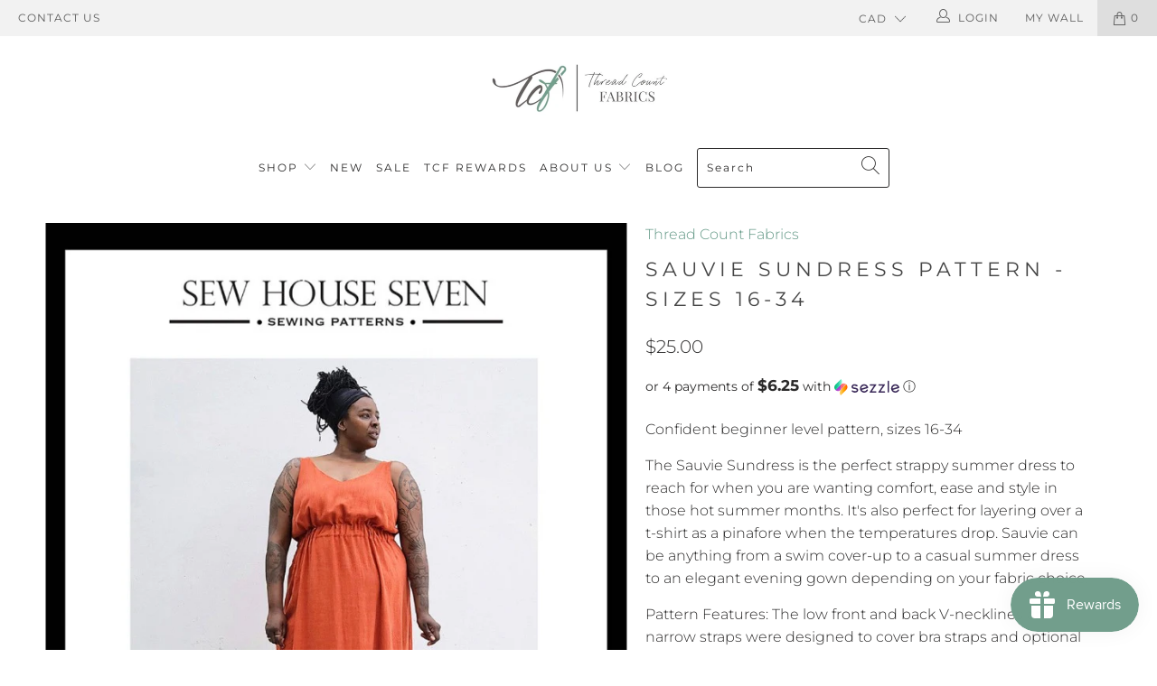

--- FILE ---
content_type: text/css
request_url: https://s3-us-west-2.amazonaws.com/da-restock/da-restock-thread-count-fabrics.myshopify.com.css
body_size: 1744
content:
div#dd-restock-notification-container .da-restock-notification .da-restock-notification-form,div#dd-restock-notification-container .da-restock-notification form{background-color:#fbfbfb}.da-restock-collection-img-new-wrapper p,.da-restock-image p,div#dd-restock-notification-container .da-restock-notification p{color:#585858}div#dd-restock-notification-container .da-restock-notification form button,div#dd-restock-notification-container .da-restock-notification-button{background-color:#729e8c;color:#fff}div#dd-restock-notification-container #dd-restock-notification-msg{background-color:#faa;color:#aa3939;border:0}.da-restock-image form{background-color:#ededed}.da-restock-collection-img-new-wrapper form input,.da-restock-collection-img-v3-wrapper input,.da-restock-collection-img-v4-wrapper input,.da-restock-image form input{color:undefined;background-color:undefined}.da-restock-collection-img-new-wrapper form input::placeholder,.da-restock-collection-img-v3-wrapper input::placeholder,.da-restock-collection-img-v4-wrapper input::placeholder,.da-restock-image form input::placeholder{color:undefined}.da-restock-collection-img-new-wrapper form button,.da-restock-collection-img-v3-wrapper button,.da-restock-collection-img-v4-wrapper button,.da-restock-image form button{background-color:#50b291;color:#fff}.da-restock-image form,img.da-restock-collection-img,img.da-restock-collection-img-new,img.da-restock-collection-img-v3,img.da-restock-collection-img-v4{opacity:undefined}.da-restock-collection-img-new-wrapper form{background-color:#ededed;opacity:undefined}.da-restock-collection-img-v3-wrapper .da-restock-form,.da-restock-collection-img-v4-wrapper .da-restock-form{opacity:undefined;background-color:#ededed;color:#585858}